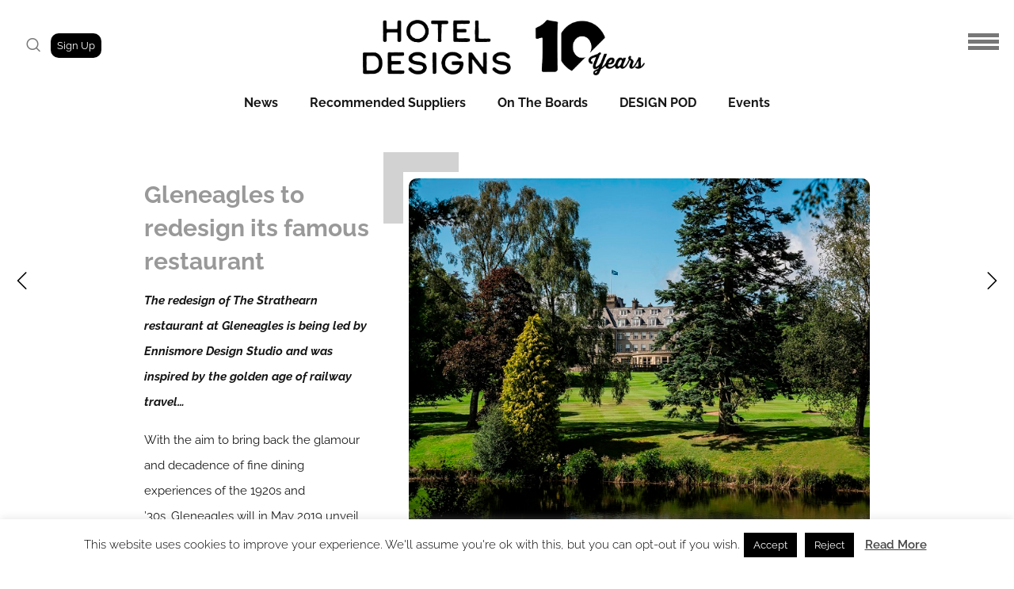

--- FILE ---
content_type: image/svg+xml
request_url: https://hoteldesigns.net/wp-content/uploads/2018/10/quote-gray.svg
body_size: -58
content:
<svg xmlns="http://www.w3.org/2000/svg" version="1.2" viewBox="0 0 50 35" width="50" height="35"><style>.s0{fill:#a4a4a4}</style><path class="s0" d="m11 12.9c6 0 10.9 4.9 10.9 10.9c0 6.1-4.9 11-10.9 11c-6.1 0-11-4.9-11-11v-1.6c0-12 9.8-21.8 21.9-21.8v6.2c-4.2 0-8.1 1.6-11.1 4.6q-0.8 0.9-1.5 1.8q0.8-0.1 1.7-0.1zm28.1 0c6.1 0 10.9 4.9 10.9 10.9c0 6.1-4.8 11-10.9 11c-6 0-10.9-4.9-10.9-11l-0.1-1.6c0-12 9.8-21.8 21.9-21.8v6.2c-4.2 0-8.1 1.6-11.1 4.6q-0.8 0.9-1.5 1.8q0.8-0.1 1.7-0.1z"/></svg>